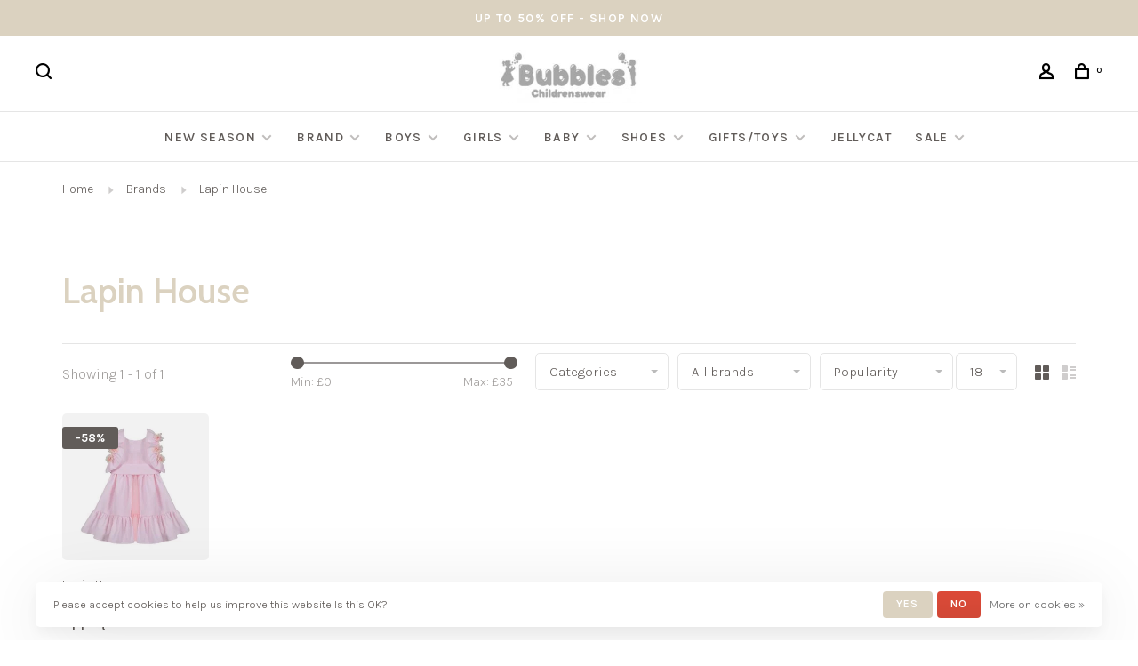

--- FILE ---
content_type: text/html;charset=utf-8
request_url: https://www.bubbleskidsclothes.com/brands/lapin-house/
body_size: 14578
content:
<!DOCTYPE html>
<html lang="en">
  <head>
    
        
    <meta charset="utf-8"/>
<!-- [START] 'blocks/head.rain' -->
<!--

  (c) 2008-2026 Lightspeed Netherlands B.V.
  http://www.lightspeedhq.com
  Generated: 21-01-2026 @ 06:58:24

-->
<link rel="canonical" href="https://www.bubbleskidsclothes.com/brands/lapin-house/"/>
<link rel="alternate" href="https://www.bubbleskidsclothes.com/index.rss" type="application/rss+xml" title="New products"/>
<link href="https://cdn.webshopapp.com/assets/cookielaw.css?2025-02-20" rel="stylesheet" type="text/css"/>
<meta name="robots" content="noodp,noydir"/>
<meta name="google-site-verification" content="P2KYsMWgZtytJNSjnG1l9CQFwAARu9E27a3FfOtQjHk"/>
<meta name="google-site-verification" content="&lt;meta name=&quot;facebook-domain-verification&quot; content=&quot;03zk8ahjcacuz32ku32hj5vrtayz06&quot; /&gt;"/>
<meta name="google-site-verification" content="&lt;meta name=&quot;p:domain_verify&quot; content=&quot;85c0ec00bec4246f187e9efcb923bddc&quot;/&gt;"/>
<meta property="og:url" content="https://www.bubbleskidsclothes.com/brands/lapin-house/?source=facebook"/>
<meta property="og:site_name" content="Bubbles Childrenswear"/>
<meta property="og:title" content="Lapin House"/>
<meta property="og:description" content="Bubbles Childrenswear. Bubbles Childrenswear offers the very best in high fashion inspired children&#039;s clothing for stylish young people. 01698 264133<br />
Company N"/>
<script>
!function(e){if(!window.pintrk){window.pintrk = function () {
window.pintrk.queue.push(Array.prototype.slice.call(arguments))};var
    n=window.pintrk;n.queue=[],n.version="3.0";var
    t=document.createElement("script");t.async=!0,t.src=e;var
    r=document.getElementsByTagName("script")[0];
    r.parentNode.insertBefore(t,r)}}("https://s.pinimg.com/ct/core.js");
pintrk('load', '2613443645529', {em: '<user_email_address>'});
pintrk('page');

<noscript>
<img height="1" width="1" style="display:none;" alt=""
    src="https://ct.pinterest.com/v3/?event=init&tid=2613443645529&pd[em]=<hashed_email_address>&noscript=1" />
</noscript>
</script>
<!--[if lt IE 9]>
<script src="https://cdn.webshopapp.com/assets/html5shiv.js?2025-02-20"></script>
<![endif]-->
<!-- [END] 'blocks/head.rain' -->
        	<meta property="og:image" content="https://cdn.webshopapp.com/shops/260056/themes/150834/v/971422/assets/logo.png?20211115183234">
        
        
        
        <title>Lapin House - Bubbles Childrenswear</title>
    <meta name="description" content="Bubbles Childrenswear. Bubbles Childrenswear offers the very best in high fashion inspired children&#039;s clothing for stylish young people. 01698 264133<br />
Company N" />
    <meta name="keywords" content="Lapin, House, kids clothes, childrens wear, childrenswear, bubbles kids clothes" />
    <meta http-equiv="X-UA-Compatible" content="ie=edge">
    <meta name="apple-mobile-web-app-capable" content="yes">
    <meta name="apple-mobile-web-app-status-bar-style" content="black">
    <meta name="viewport" content="width=device-width, initial-scale=1, maximum-scale=1, user-scalable=0"/>
    
        <link rel="apple-touch-icon" sizes="180x180" href="https://cdn.webshopapp.com/shops/260056/themes/150834/v/974157/assets/apple-touch-icon.png?20211117004207">
        <link rel="shortcut icon" href="https://cdn.webshopapp.com/shops/260056/themes/150834/v/974157/assets/favicon.ico?20211117004207" type="image/x-icon" />
    
      	<link rel="preconnect" href="https://fonts.googleapis.com">
		<link rel="preconnect" href="https://fonts.gstatic.com" crossorigin>
  	    <link href='//fonts.googleapis.com/css?family=Karla:400,400i,300,500,600,700,700i,800,900|Cabin:400,400i,300,500,600,700,700i,800,900&display=swap' rel='stylesheet' type='text/css'>
    
    <link rel="preload" as="font" type="font/woff2" href="https://cdn.webshopapp.com/shops/260056/themes/150834/assets/nucleo-mini.woff2?2026011416361420201218170111"/>
    
    <link rel='preload' as='style' href="https://cdn.webshopapp.com/assets/gui-2-0.css?2025-02-20" />
    <link rel="stylesheet" href="https://cdn.webshopapp.com/assets/gui-2-0.css?2025-02-20" />
    
    <link rel='preload' as='style' href="https://cdn.webshopapp.com/assets/gui-responsive-2-0.css?2025-02-20" /> 
    <link rel="stylesheet" href="https://cdn.webshopapp.com/assets/gui-responsive-2-0.css?2025-02-20" /> 
    
    <link rel="preload" as="style" href="https://cdn.webshopapp.com/shops/260056/themes/150834/assets/style.css?2026011416361420201218170111">
    <link rel="stylesheet" href="https://cdn.webshopapp.com/shops/260056/themes/150834/assets/style.css?2026011416361420201218170111">
    
    <link rel="preload" as="style" href="https://cdn.webshopapp.com/shops/260056/themes/150834/assets/settings.css?2026011416361420201218170111">
    <link rel="stylesheet" href="https://cdn.webshopapp.com/shops/260056/themes/150834/assets/settings.css?2026011416361420201218170111" />
    
    <link rel="preload" as="style" href="https://cdn.webshopapp.com/shops/260056/themes/150834/assets/custom.css?2026011416361420201218170111">
    <link rel="stylesheet" href="https://cdn.webshopapp.com/shops/260056/themes/150834/assets/custom.css?2026011416361420201218170111" />
    
    <link rel="preload" as="script" href="//ajax.googleapis.com/ajax/libs/jquery/3.0.0/jquery.min.js">
    <script src="//ajax.googleapis.com/ajax/libs/jquery/3.0.0/jquery.min.js"></script>
    <script>
      	if( !window.jQuery ) document.write('<script src="https://cdn.webshopapp.com/shops/260056/themes/150834/assets/jquery-3.0.0.min.js?2026011416361420201218170111"><\/script>');
    </script>
    
    <link rel="preload" as="script" href="//cdn.jsdelivr.net/npm/js-cookie@2/src/js.cookie.min.js">
    <script src="//cdn.jsdelivr.net/npm/js-cookie@2/src/js.cookie.min.js"></script>
    
    <link rel="preload" as="script" href="https://cdn.webshopapp.com/assets/gui.js?2025-02-20">
    <script src="https://cdn.webshopapp.com/assets/gui.js?2025-02-20"></script>
    
    <link rel="preload" as="script" href="https://cdn.webshopapp.com/assets/gui-responsive-2-0.js?2025-02-20">
    <script src="https://cdn.webshopapp.com/assets/gui-responsive-2-0.js?2025-02-20"></script>
    
    <link rel="preload" as="script" href="https://cdn.webshopapp.com/shops/260056/themes/150834/assets/scripts-min.js?2026011416361420201218170111">
    <script src="https://cdn.webshopapp.com/shops/260056/themes/150834/assets/scripts-min.js?2026011416361420201218170111"></script>
    
    <link rel="preconnect" href="https://ajax.googleapis.com">
		<link rel="preconnect" href="https://cdn.webshopapp.com/">
		<link rel="preconnect" href="https://cdn.webshopapp.com/">	
		<link rel="preconnect" href="https://fonts.googleapis.com">
		<link rel="preconnect" href="https://fonts.gstatic.com" crossorigin>
		<link rel="dns-prefetch" href="https://ajax.googleapis.com">
		<link rel="dns-prefetch" href="https://cdn.webshopapp.com/">
		<link rel="dns-prefetch" href="https://cdn.webshopapp.com/">	
		<link rel="dns-prefetch" href="https://fonts.googleapis.com">
		<link rel="dns-prefetch" href="https://fonts.gstatic.com" crossorigin>
    
        
        
        
  </head>
  <body class=" navigation-uppercase rounded-corners site-width-medium product-images-format-square title-mode-left product-title-mode-left grey-images ajax-cart price-per-unit page-lapin-house">
    
        
    <div class="page-content">
      
                                                
                      	
                                
                                              			                  			                              
                                
                                
      <script>
      var product_image_size = '330x330x2',
          product_image_size_mobile = '330x330x2',
          product_image_thumb = '132x132x2',
          product_in_stock_label = 'In stock',
          product_backorder_label = 'On backorder',
      		product_out_of_stock_label = 'Out of stock',
          product_multiple_variant_label = 'View all product options',
          show_variant_picker = 1,
          display_variant_picker_on = 'all',
          show_newsletter_promo_popup = 0,
          newsletter_promo_delay = '10000',
          newsletter_promo_hide_until = '7',
          notification_bar_hide_until = '1',
      		currency_format = '£',
          number_format = '0,0.00',
          shop_lang = 'en',
      		shop_url = 'https://www.bubbleskidsclothes.com/',
          shop_id = '260056',
        	readmore = 'Read more';
        	search_url = "https://www.bubbleskidsclothes.com/search/",
          static_url = 'https://static.webshopapp.com/shops/260056/',
          search_empty = 'No products found',
          view_all_results = 'View all results',
          apply_text = 'Apply',
          points_text = '<span class="js-insert-points"></span>pts',
          money_off_text = '<span class="js-insert-money-off"></span> off',
          valid_for_text = 'Valid for',
          all_text = 'All',
        	priceStatus = 'enabled',
                    mobileDevice = false;
    	</script>
			
      
<div class="mobile-nav-overlay"></div>

	<div class="top-bar">UP TO 50% OFF - SHOP NOW</div>

<div class="header-wrapper">
<div class="header-sticky-placeholder"></div>

<header class="site-header site-header-lg mega-menu-header menu-bottom-layout menu-bottom-layout-center header-sticky has-search-bar">
  <div class="site-header-main-wrapper">
        
    	    		<nav class="secondary-nav nav-style secondary-nav-left">
                    
          <div class="search-header search-header-collapse">
            <form action="https://www.bubbleskidsclothes.com/search/" method="get" id="searchForm" class="ajax-enabled">
              <input type="text" name="q" autocomplete="off" value="" placeholder="Search for product">
              <a href="#" class="button button-sm" onclick="$('#searchForm').submit()"><span class="nc-icon-mini ui-1_zoom"></span><span class="nc-icon-mini loader_circle-04 spin"></span></a>
              <a href="#" class="search-close" title="Close"><span class="nc-icon-mini ui-1_simple-remove"></span></a>
              <div class="search-results"></div>
            </form>
          </div>
          
          <ul>
            <li class="search-trigger-item">
              <a href="#" title="Search" class="search-trigger"><span class="nc-icon-mini ui-1_zoom"></span></a>
            </li>
          </ul>
                  </nav>
    	    
    <a href="https://www.bubbleskidsclothes.com/" class="logo logo-lg logo-center">
              <img src="https://cdn.webshopapp.com/shops/260056/themes/150834/v/971422/assets/logo.png?20211115183234" alt="Bubbles Childrenswear" class="logo-image">
                </a>

        
    
    <nav class="secondary-nav nav-style">
      <ul>
        
                
        
        
                        
        
        <li class="menu-item-desktop-only menu-item-account">
                    <a href="#" title="Account" data-featherlight="#loginModal" data-featherlight-variant="featherlight-login"><span class="nc-icon-mini users_single-body"></span></a>
                  </li>

        
        
        <li>
          <a href="#" title="Cart" class="cart-trigger"><span class="nc-icon-mini shopping_bag-20"></span><sup>0</sup></a>
        </li>

                
      </ul>
      
      
      <a class="burger" title="Menu">
        <span></span>
      </a>

    </nav>
  </div>
  
    	<div class="main-nav-wrapper">
      <nav class="main-nav nav-style">
  <ul>

        	
    
                  <li class="menu-item-category-13276456 has-child">
        <a href="https://www.bubbleskidsclothes.com/new-season/">NEW SEASON</a>
        <button class="mobile-menu-subopen"><span class="nc-icon-mini arrows-3_small-down"></span></button>                <ul class="">
                                <li class="subsubitem">
              <a class="underline-hover" href="https://www.bubbleskidsclothes.com/new-season/adee-ss26/" title="A*Dee SS26">A*Dee SS26</a>
                                        </li>
                      <li class="subsubitem">
              <a class="underline-hover" href="https://www.bubbleskidsclothes.com/new-season/agatha-ruiz-de-la-prada-ss26/" title="Agatha Ruiz de la Prada SS26">Agatha Ruiz de la Prada SS26</a>
                                        </li>
                      <li class="subsubitem">
              <a class="underline-hover" href="https://www.bubbleskidsclothes.com/new-season/bonini-by-adee-ss26/" title="Bonini by A*Dee SS26">Bonini by A*Dee SS26</a>
                                        </li>
                      <li class="subsubitem">
              <a class="underline-hover" href="https://www.bubbleskidsclothes.com/new-season/deolinda-ss26/" title="Deolinda SS26">Deolinda SS26</a>
                                        </li>
                      <li class="subsubitem">
              <a class="underline-hover" href="https://www.bubbleskidsclothes.com/new-season/little-a-ss26/" title="Little A SS26">Little A SS26</a>
                                        </li>
                      <li class="subsubitem">
              <a class="underline-hover" href="https://www.bubbleskidsclothes.com/new-season/mitch-son-ss26/" title="Mitch &amp; Son SS26">Mitch &amp; Son SS26</a>
                                        </li>
                      <li class="subsubitem">
              <a class="underline-hover" href="https://www.bubbleskidsclothes.com/new-season/sarah-louise-ss26/" title="Sarah Louise SS26">Sarah Louise SS26</a>
                                        </li>
                      <li class="subsubitem">
              <a class="underline-hover" href="https://www.bubbleskidsclothes.com/new-season/tutto-piccolo-ss26/" title="Tutto Piccolo SS26">Tutto Piccolo SS26</a>
                                        </li>
                  </ul>
              </li>
            <li class="menu-item-category-12340299 has-child">
        <a href="https://www.bubbleskidsclothes.com/brand/">Brand</a>
        <button class="mobile-menu-subopen"><span class="nc-icon-mini arrows-3_small-down"></span></button>                <ul class="">
                                <li class="subsubitem has-child">
              <a class="underline-hover" href="https://www.bubbleskidsclothes.com/brand/a-k/" title="A - K">A - K</a>
              <button class="mobile-menu-subopen"><span class="nc-icon-mini arrows-3_small-down"></span></button>                            <ul class="">
                                  <li class="subsubitem">
                    <a class="underline-hover" href="https://www.bubbleskidsclothes.com/brand/a-k/adee/" title="A*Dee ">A*Dee </a>
                  </li>
                                  <li class="subsubitem">
                    <a class="underline-hover" href="https://www.bubbleskidsclothes.com/brand/a-k/agatha-ruiz-de-la-prada/" title="Agatha Ruiz de la Prada">Agatha Ruiz de la Prada</a>
                  </li>
                                  <li class="subsubitem">
                    <a class="underline-hover" href="https://www.bubbleskidsclothes.com/brand/a-k/andanines/" title="Andanines">Andanines</a>
                  </li>
                                  <li class="subsubitem">
                    <a class="underline-hover" href="https://www.bubbleskidsclothes.com/brand/a-k/artesania-granlei/" title="Artesania Granlei ">Artesania Granlei </a>
                  </li>
                                  <li class="subsubitem">
                    <a class="underline-hover" href="https://www.bubbleskidsclothes.com/brand/a-k/babidu/" title="Babidu ">Babidu </a>
                  </li>
                                  <li class="subsubitem">
                    <a class="underline-hover" href="https://www.bubbleskidsclothes.com/brand/a-k/baby-gi/" title="Baby Gi">Baby Gi</a>
                  </li>
                                  <li class="subsubitem">
                    <a class="underline-hover" href="https://www.bubbleskidsclothes.com/brand/a-k/bam-bam/" title="Bam Bam ">Bam Bam </a>
                  </li>
                                  <li class="subsubitem">
                    <a class="underline-hover" href="https://www.bubbleskidsclothes.com/brand/a-k/beau-kid/" title="Beau Kid ">Beau Kid </a>
                  </li>
                                  <li class="subsubitem">
                    <a class="underline-hover" href="https://www.bubbleskidsclothes.com/brand/a-k/bonini-by-adee/" title="Bonini by A*Dee">Bonini by A*Dee</a>
                  </li>
                                  <li class="subsubitem">
                    <a class="underline-hover" href="https://www.bubbleskidsclothes.com/brand/a-k/borboleta/" title="Borboleta">Borboleta</a>
                  </li>
                                  <li class="subsubitem">
                    <a class="underline-hover" href="https://www.bubbleskidsclothes.com/brand/a-k/calamaro/" title="Calamaro">Calamaro</a>
                  </li>
                                  <li class="subsubitem">
                    <a class="underline-hover" href="https://www.bubbleskidsclothes.com/brand/a-k/caramelo-kids/" title="Caramelo Kids">Caramelo Kids</a>
                  </li>
                                  <li class="subsubitem">
                    <a class="underline-hover" href="https://www.bubbleskidsclothes.com/brand/a-k/daga/" title="DAGA ">DAGA </a>
                  </li>
                                  <li class="subsubitem">
                    <a class="underline-hover" href="https://www.bubbleskidsclothes.com/brand/a-k/deolinda/" title="Deolinda ">Deolinda </a>
                  </li>
                                  <li class="subsubitem">
                    <a class="underline-hover" href="https://www.bubbleskidsclothes.com/brand/a-k/dandelion/" title="Dandelion">Dandelion</a>
                  </li>
                                  <li class="subsubitem">
                    <a class="underline-hover" href="https://www.bubbleskidsclothes.com/brand/a-k/emc/" title="EMC ">EMC </a>
                  </li>
                                  <li class="subsubitem">
                    <a class="underline-hover" href="https://www.bubbleskidsclothes.com/brand/a-k/emile-et-rose/" title="Emile et Rose ">Emile et Rose </a>
                  </li>
                                  <li class="subsubitem">
                    <a class="underline-hover" href="https://www.bubbleskidsclothes.com/brand/a-k/fofettes/" title="Fofettes">Fofettes</a>
                  </li>
                                  <li class="subsubitem">
                    <a class="underline-hover" href="https://www.bubbleskidsclothes.com/brand/a-k/harris-kids/" title="Harris Kids">Harris Kids</a>
                  </li>
                                  <li class="subsubitem">
                    <a class="underline-hover" href="https://www.bubbleskidsclothes.com/brand/a-k/happy-horse/" title="Happy Horse">Happy Horse</a>
                  </li>
                                  <li class="subsubitem">
                    <a class="underline-hover" href="https://www.bubbleskidsclothes.com/brand/a-k/jellycat/" title="Jellycat">Jellycat</a>
                  </li>
                                  <li class="subsubitem">
                    <a class="underline-hover" href="https://www.bubbleskidsclothes.com/brand/a-k/jc-socks/" title="JC Socks">JC Socks</a>
                  </li>
                                  <li class="subsubitem">
                    <a class="underline-hover" href="https://www.bubbleskidsclothes.com/brand/a-k/kaloo-toys/" title="Kaloo Toys">Kaloo Toys</a>
                  </li>
                                  <li class="subsubitem">
                    <a class="underline-hover" href="https://www.bubbleskidsclothes.com/brand/a-k/kickers/" title="Kickers">Kickers</a>
                  </li>
                                  <li class="subsubitem">
                    <a class="underline-hover" href="https://www.bubbleskidsclothes.com/brand/a-k/kiddies-world/" title="Kiddies World">Kiddies World</a>
                  </li>
                              </ul>
                          </li>
                      <li class="subsubitem has-child">
              <a class="underline-hover" href="https://www.bubbleskidsclothes.com/brand/l-p/" title="L - P">L - P</a>
              <button class="mobile-menu-subopen"><span class="nc-icon-mini arrows-3_small-down"></span></button>                            <ul class="">
                                  <li class="subsubitem">
                    <a class="underline-hover" href="https://www.bubbleskidsclothes.com/brand/l-p/lelli-kelly/" title="Lelli Kelly ">Lelli Kelly </a>
                  </li>
                                  <li class="subsubitem">
                    <a class="underline-hover" href="https://www.bubbleskidsclothes.com/brand/l-p/leoking/" title="Leoking ">Leoking </a>
                  </li>
                                  <li class="subsubitem">
                    <a class="underline-hover" href="https://www.bubbleskidsclothes.com/brand/l-p/little-a/" title="Little A">Little A</a>
                  </li>
                                  <li class="subsubitem">
                    <a class="underline-hover" href="https://www.bubbleskidsclothes.com/brand/l-p/little-lads-ladies/" title="Little Lads &amp; Ladies ">Little Lads &amp; Ladies </a>
                  </li>
                                  <li class="subsubitem">
                    <a class="underline-hover" href="https://www.bubbleskidsclothes.com/brand/l-p/little-star/" title="Little Star">Little Star</a>
                  </li>
                                  <li class="subsubitem">
                    <a class="underline-hover" href="https://www.bubbleskidsclothes.com/brand/l-p/marena/" title="Marena">Marena</a>
                  </li>
                                  <li class="subsubitem">
                    <a class="underline-hover" href="https://www.bubbleskidsclothes.com/brand/l-p/marina-pau/" title="Marina &amp; Pau">Marina &amp; Pau</a>
                  </li>
                                  <li class="subsubitem">
                    <a class="underline-hover" href="https://www.bubbleskidsclothes.com/brand/l-p/martin-aranda/" title="Martin Aranda ">Martin Aranda </a>
                  </li>
                                  <li class="subsubitem">
                    <a class="underline-hover" href="https://www.bubbleskidsclothes.com/brand/l-p/mayoral/" title="Mayoral ">Mayoral </a>
                  </li>
                                  <li class="subsubitem">
                    <a class="underline-hover" href="https://www.bubbleskidsclothes.com/brand/l-p/mintini/" title="Mintini ">Mintini </a>
                  </li>
                                  <li class="subsubitem">
                    <a class="underline-hover" href="https://www.bubbleskidsclothes.com/brand/l-p/mitch-son/" title="Mitch &amp; Son ">Mitch &amp; Son </a>
                  </li>
                                  <li class="subsubitem">
                    <a class="underline-hover" href="https://www.bubbleskidsclothes.com/brand/l-p/nubeluna/" title="Nubeluna">Nubeluna</a>
                  </li>
                                  <li class="subsubitem">
                    <a class="underline-hover" href="https://www.bubbleskidsclothes.com/brand/l-p/pastels-co/" title="Pastels &amp; Co">Pastels &amp; Co</a>
                  </li>
                                  <li class="subsubitem">
                    <a class="underline-hover" href="https://www.bubbleskidsclothes.com/brand/l-p/patachou/" title="Patachou ">Patachou </a>
                  </li>
                                  <li class="subsubitem">
                    <a class="underline-hover" href="https://www.bubbleskidsclothes.com/brand/l-p/pex/" title="Pex">Pex</a>
                  </li>
                                  <li class="subsubitem">
                    <a class="underline-hover" href="https://www.bubbleskidsclothes.com/brand/l-p/pom-pom-envy/" title="Pom Pom Envy">Pom Pom Envy</a>
                  </li>
                                  <li class="subsubitem">
                    <a class="underline-hover" href="https://www.bubbleskidsclothes.com/brand/l-p/pretty-originals/" title="Pretty Originals">Pretty Originals</a>
                  </li>
                              </ul>
                          </li>
                      <li class="subsubitem has-child">
              <a class="underline-hover" href="https://www.bubbleskidsclothes.com/brand/q-z/" title="Q - Z">Q - Z</a>
              <button class="mobile-menu-subopen"><span class="nc-icon-mini arrows-3_small-down"></span></button>                            <ul class="">
                                  <li class="subsubitem">
                    <a class="underline-hover" href="https://www.bubbleskidsclothes.com/brand/q-z/rainbow-designs/" title="Rainbow Designs">Rainbow Designs</a>
                  </li>
                                  <li class="subsubitem">
                    <a class="underline-hover" href="https://www.bubbleskidsclothes.com/brand/q-z/rochy/" title="Rochy">Rochy</a>
                  </li>
                                  <li class="subsubitem">
                    <a class="underline-hover" href="https://www.bubbleskidsclothes.com/brand/q-z/rosy-fuentes/" title="Rosy Fuentes ">Rosy Fuentes </a>
                  </li>
                                  <li class="subsubitem">
                    <a class="underline-hover" href="https://www.bubbleskidsclothes.com/brand/q-z/sarah-louise/" title="Sarah Louise">Sarah Louise</a>
                  </li>
                                  <li class="subsubitem">
                    <a class="underline-hover" href="https://www.bubbleskidsclothes.com/brand/q-z/sardon/" title="Sardon ">Sardon </a>
                  </li>
                                  <li class="subsubitem">
                    <a class="underline-hover" href="https://www.bubbleskidsclothes.com/brand/q-z/satila/" title="Satila">Satila</a>
                  </li>
                                  <li class="subsubitem">
                    <a class="underline-hover" href="https://www.bubbleskidsclothes.com/brand/q-z/sofija/" title="Sofija">Sofija</a>
                  </li>
                                  <li class="subsubitem">
                    <a class="underline-hover" href="https://www.bubbleskidsclothes.com/brand/q-z/tutto-piccolo/" title="Tutto Piccolo">Tutto Piccolo</a>
                  </li>
                              </ul>
                          </li>
                  </ul>
              </li>
            <li class="menu-item-category-6909653 has-child">
        <a href="https://www.bubbleskidsclothes.com/boys/">Boys</a>
        <button class="mobile-menu-subopen"><span class="nc-icon-mini arrows-3_small-down"></span></button>                <ul class="">
                                <li class="subsubitem">
              <a class="underline-hover" href="https://www.bubbleskidsclothes.com/boys/babygrows/" title="Babygrows">Babygrows</a>
                                        </li>
                      <li class="subsubitem">
              <a class="underline-hover" href="https://www.bubbleskidsclothes.com/boys/coats-jackets/" title="Coats &amp; Jackets">Coats &amp; Jackets</a>
                                        </li>
                      <li class="subsubitem">
              <a class="underline-hover" href="https://www.bubbleskidsclothes.com/boys/dungarees-all-in-ones/" title="Dungarees / All in Ones">Dungarees / All in Ones</a>
                                        </li>
                      <li class="subsubitem has-child">
              <a class="underline-hover" href="https://www.bubbleskidsclothes.com/boys/sets/" title="Sets">Sets</a>
              <button class="mobile-menu-subopen"><span class="nc-icon-mini arrows-3_small-down"></span></button>                            <ul class="">
                                  <li class="subsubitem">
                    <a class="underline-hover" href="https://www.bubbleskidsclothes.com/boys/sets/baby-sets/" title="Baby Sets">Baby Sets</a>
                  </li>
                                  <li class="subsubitem">
                    <a class="underline-hover" href="https://www.bubbleskidsclothes.com/boys/sets/short-pant-sets/" title="Short / Pant Sets">Short / Pant Sets</a>
                  </li>
                                  <li class="subsubitem">
                    <a class="underline-hover" href="https://www.bubbleskidsclothes.com/boys/sets/tracksuits-trouser-sets/" title="Tracksuits / Trouser Sets">Tracksuits / Trouser Sets</a>
                  </li>
                              </ul>
                          </li>
                      <li class="subsubitem">
              <a class="underline-hover" href="https://www.bubbleskidsclothes.com/boys/rompers/" title="Rompers">Rompers</a>
                                        </li>
                      <li class="subsubitem">
              <a class="underline-hover" href="https://www.bubbleskidsclothes.com/boys/joggers-trousers/" title="Joggers &amp; Trousers">Joggers &amp; Trousers</a>
                                        </li>
                      <li class="subsubitem">
              <a class="underline-hover" href="https://www.bubbleskidsclothes.com/boys/jumpers-cardigans/" title="Jumpers &amp; Cardigans">Jumpers &amp; Cardigans</a>
                                        </li>
                      <li class="subsubitem">
              <a class="underline-hover" href="https://www.bubbleskidsclothes.com/boys/tops-tees/" title="Tops &amp; Tees">Tops &amp; Tees</a>
                                        </li>
                      <li class="subsubitem">
              <a class="underline-hover" href="https://www.bubbleskidsclothes.com/boys/snowsuits-pramsuits-outerwear/" title="Snowsuits, Pramsuits &amp; Outerwear ">Snowsuits, Pramsuits &amp; Outerwear </a>
                                        </li>
                      <li class="subsubitem">
              <a class="underline-hover" href="https://www.bubbleskidsclothes.com/boys/dressing-gown-pjs/" title="Dressing Gown / PJ&#039;s ">Dressing Gown / PJ&#039;s </a>
                                        </li>
                      <li class="subsubitem">
              <a class="underline-hover" href="https://www.bubbleskidsclothes.com/boys/hats-scarfs/" title="Hats &amp; Scarfs">Hats &amp; Scarfs</a>
                                        </li>
                      <li class="subsubitem">
              <a class="underline-hover" href="https://www.bubbleskidsclothes.com/boys/socks/" title="Socks ">Socks </a>
                                        </li>
                  </ul>
              </li>
            <li class="menu-item-category-6910142 has-child">
        <a href="https://www.bubbleskidsclothes.com/girls/">Girls</a>
        <button class="mobile-menu-subopen"><span class="nc-icon-mini arrows-3_small-down"></span></button>                <ul class="">
                                <li class="subsubitem">
              <a class="underline-hover" href="https://www.bubbleskidsclothes.com/girls/babygrows/" title="Babygrows">Babygrows</a>
                                        </li>
                      <li class="subsubitem">
              <a class="underline-hover" href="https://www.bubbleskidsclothes.com/girls/coats-jackets/" title="Coats &amp; Jackets">Coats &amp; Jackets</a>
                                        </li>
                      <li class="subsubitem">
              <a class="underline-hover" href="https://www.bubbleskidsclothes.com/girls/dresses/" title="Dresses">Dresses</a>
                                        </li>
                      <li class="subsubitem">
              <a class="underline-hover" href="https://www.bubbleskidsclothes.com/girls/dungarees-all-in-ones/" title="Dungarees / All in Ones">Dungarees / All in Ones</a>
                                        </li>
                      <li class="subsubitem">
              <a class="underline-hover" href="https://www.bubbleskidsclothes.com/girls/jumpers-cardigans/" title="Jumpers &amp; Cardigans">Jumpers &amp; Cardigans</a>
                                        </li>
                      <li class="subsubitem">
              <a class="underline-hover" href="https://www.bubbleskidsclothes.com/girls/leggings-trousers/" title="Leggings &amp; Trousers">Leggings &amp; Trousers</a>
                                        </li>
                      <li class="subsubitem has-child">
              <a class="underline-hover" href="https://www.bubbleskidsclothes.com/girls/sets/" title="Sets">Sets</a>
              <button class="mobile-menu-subopen"><span class="nc-icon-mini arrows-3_small-down"></span></button>                            <ul class="">
                                  <li class="subsubitem">
                    <a class="underline-hover" href="https://www.bubbleskidsclothes.com/girls/sets/baby-sets/" title="Baby Sets">Baby Sets</a>
                  </li>
                                  <li class="subsubitem">
                    <a class="underline-hover" href="https://www.bubbleskidsclothes.com/girls/sets/legging-sets/" title="Legging Sets">Legging Sets</a>
                  </li>
                                  <li class="subsubitem">
                    <a class="underline-hover" href="https://www.bubbleskidsclothes.com/girls/sets/short-pant-sets/" title="Short / Pant Sets">Short / Pant Sets</a>
                  </li>
                                  <li class="subsubitem">
                    <a class="underline-hover" href="https://www.bubbleskidsclothes.com/girls/sets/skirt-sets/" title="Skirt Sets">Skirt Sets</a>
                  </li>
                                  <li class="subsubitem">
                    <a class="underline-hover" href="https://www.bubbleskidsclothes.com/girls/sets/tracksuits-trouser-sets/" title="Tracksuits / Trouser Sets">Tracksuits / Trouser Sets</a>
                  </li>
                              </ul>
                          </li>
                      <li class="subsubitem">
              <a class="underline-hover" href="https://www.bubbleskidsclothes.com/girls/rompers/" title="Rompers">Rompers</a>
                                        </li>
                      <li class="subsubitem">
              <a class="underline-hover" href="https://www.bubbleskidsclothes.com/girls/shorts/" title="Shorts">Shorts</a>
                                        </li>
                      <li class="subsubitem">
              <a class="underline-hover" href="https://www.bubbleskidsclothes.com/girls/tops-tees/" title="Tops &amp; Tees">Tops &amp; Tees</a>
                                        </li>
                      <li class="subsubitem">
              <a class="underline-hover" href="https://www.bubbleskidsclothes.com/girls/snowsuits-pramsuits-outerwear/" title="Snowsuits, Pramsuits &amp; Outerwear ">Snowsuits, Pramsuits &amp; Outerwear </a>
                                        </li>
                      <li class="subsubitem">
              <a class="underline-hover" href="https://www.bubbleskidsclothes.com/girls/school-wear/" title="School Wear">School Wear</a>
                                        </li>
                      <li class="subsubitem">
              <a class="underline-hover" href="https://www.bubbleskidsclothes.com/girls/dressing-gown-pjs/" title="Dressing Gown / PJ&#039;s ">Dressing Gown / PJ&#039;s </a>
                                        </li>
                      <li class="subsubitem">
              <a class="underline-hover" href="https://www.bubbleskidsclothes.com/girls/accessories-hair-bows/" title="Accessories &amp; Hair Bows">Accessories &amp; Hair Bows</a>
                                        </li>
                      <li class="subsubitem">
              <a class="underline-hover" href="https://www.bubbleskidsclothes.com/girls/hats-scarfs/" title="Hats &amp; Scarfs">Hats &amp; Scarfs</a>
                                        </li>
                      <li class="subsubitem">
              <a class="underline-hover" href="https://www.bubbleskidsclothes.com/girls/socks-tights/" title="Socks &amp; Tights">Socks &amp; Tights</a>
                                        </li>
                  </ul>
              </li>
            <li class="menu-item-category-6922007 has-child">
        <a href="https://www.bubbleskidsclothes.com/baby/">Baby</a>
        <button class="mobile-menu-subopen"><span class="nc-icon-mini arrows-3_small-down"></span></button>                <ul class="">
                                <li class="subsubitem">
              <a class="underline-hover" href="https://www.bubbleskidsclothes.com/baby/baby-girl/" title="Baby Girl">Baby Girl</a>
                                        </li>
                      <li class="subsubitem">
              <a class="underline-hover" href="https://www.bubbleskidsclothes.com/baby/baby-boy/" title="Baby Boy">Baby Boy</a>
                                        </li>
                      <li class="subsubitem">
              <a class="underline-hover" href="https://www.bubbleskidsclothes.com/baby/pram-car-seat-covers-bags/" title="Pram, Car Seat Covers &amp; Bags">Pram, Car Seat Covers &amp; Bags</a>
                                        </li>
                      <li class="subsubitem">
              <a class="underline-hover" href="https://www.bubbleskidsclothes.com/baby/baby-accessories/" title="Baby Accessories">Baby Accessories</a>
                                        </li>
                  </ul>
              </li>
            <li class="menu-item-category-6919925 has-child">
        <a href="https://www.bubbleskidsclothes.com/shoes/">Shoes</a>
        <button class="mobile-menu-subopen"><span class="nc-icon-mini arrows-3_small-down"></span></button>                <ul class="">
                                <li class="subsubitem">
              <a class="underline-hover" href="https://www.bubbleskidsclothes.com/shoes/boys-shoes/" title="Boys Shoes">Boys Shoes</a>
                                        </li>
                      <li class="subsubitem">
              <a class="underline-hover" href="https://www.bubbleskidsclothes.com/shoes/girls-shoes/" title="Girls Shoes">Girls Shoes</a>
                                        </li>
                      <li class="subsubitem">
              <a class="underline-hover" href="https://www.bubbleskidsclothes.com/shoes/pram-shoes/" title="Pram Shoes">Pram Shoes</a>
                                        </li>
                  </ul>
              </li>
            <li class="menu-item-category-9494541 has-child">
        <a href="https://www.bubbleskidsclothes.com/gifts-toys/">Gifts/Toys </a>
        <button class="mobile-menu-subopen"><span class="nc-icon-mini arrows-3_small-down"></span></button>                <ul class="">
                                <li class="subsubitem">
              <a class="underline-hover" href="https://www.bubbleskidsclothes.com/gifts-toys/gifts-toys/" title="Gifts/Toys">Gifts/Toys</a>
                                        </li>
                      <li class="subsubitem">
              <a class="underline-hover" href="https://www.bubbleskidsclothes.com/gifts-toys/gift-vouchers/" title="Gift Vouchers ">Gift Vouchers </a>
                                        </li>
                  </ul>
              </li>
            <li class="menu-item-category-12723264">
        <a href="https://www.bubbleskidsclothes.com/jellycat/">JELLYCAT</a>
                      </li>
            <li class="menu-item-category-11282119 has-child">
        <a href="https://www.bubbleskidsclothes.com/sale/">SALE</a>
        <button class="mobile-menu-subopen"><span class="nc-icon-mini arrows-3_small-down"></span></button>                <ul class="">
                                <li class="subsubitem has-child">
              <a class="underline-hover" href="https://www.bubbleskidsclothes.com/sale/designer-a-k/" title="Designer A- K">Designer A- K</a>
              <button class="mobile-menu-subopen"><span class="nc-icon-mini arrows-3_small-down"></span></button>                            <ul class="">
                                  <li class="subsubitem">
                    <a class="underline-hover" href="https://www.bubbleskidsclothes.com/sale/designer-a-k/adee/" title="A*Dee">A*Dee</a>
                  </li>
                                  <li class="subsubitem">
                    <a class="underline-hover" href="https://www.bubbleskidsclothes.com/sale/designer-a-k/agatha-ruiz-de-la-prada/" title="Agatha Ruiz de la Prada">Agatha Ruiz de la Prada</a>
                  </li>
                                  <li class="subsubitem">
                    <a class="underline-hover" href="https://www.bubbleskidsclothes.com/sale/designer-a-k/andanines/" title="Andanines">Andanines</a>
                  </li>
                                  <li class="subsubitem">
                    <a class="underline-hover" href="https://www.bubbleskidsclothes.com/sale/designer-a-k/artesania-granlei/" title="Artesania Granlei">Artesania Granlei</a>
                  </li>
                                  <li class="subsubitem">
                    <a class="underline-hover" href="https://www.bubbleskidsclothes.com/sale/designer-a-k/babidu/" title="Babidu">Babidu</a>
                  </li>
                                  <li class="subsubitem">
                    <a class="underline-hover" href="https://www.bubbleskidsclothes.com/sale/designer-a-k/babine/" title="Babine">Babine</a>
                  </li>
                                  <li class="subsubitem">
                    <a class="underline-hover" href="https://www.bubbleskidsclothes.com/sale/designer-a-k/baby-gi/" title="Baby Gi">Baby Gi</a>
                  </li>
                                  <li class="subsubitem">
                    <a class="underline-hover" href="https://www.bubbleskidsclothes.com/sale/designer-a-k/beau-kid/" title="Beau Kid ">Beau Kid </a>
                  </li>
                                  <li class="subsubitem">
                    <a class="underline-hover" href="https://www.bubbleskidsclothes.com/sale/designer-a-k/billieblush/" title="Billieblush">Billieblush</a>
                  </li>
                                  <li class="subsubitem">
                    <a class="underline-hover" href="https://www.bubbleskidsclothes.com/sale/designer-a-k/bimbalo/" title="Bimbalo">Bimbalo</a>
                  </li>
                                  <li class="subsubitem">
                    <a class="underline-hover" href="https://www.bubbleskidsclothes.com/sale/designer-a-k/bonini-by-adee/" title="Bonini by A*Dee">Bonini by A*Dee</a>
                  </li>
                                  <li class="subsubitem">
                    <a class="underline-hover" href="https://www.bubbleskidsclothes.com/sale/designer-a-k/borboleta/" title="Borboleta">Borboleta</a>
                  </li>
                                  <li class="subsubitem">
                    <a class="underline-hover" href="https://www.bubbleskidsclothes.com/sale/designer-a-k/calamaro/" title="Calamaro">Calamaro</a>
                  </li>
                                  <li class="subsubitem">
                    <a class="underline-hover" href="https://www.bubbleskidsclothes.com/sale/designer-a-k/caramelo-kids/" title="Caramelo Kids">Caramelo Kids</a>
                  </li>
                                  <li class="subsubitem">
                    <a class="underline-hover" href="https://www.bubbleskidsclothes.com/sale/designer-a-k/daga/" title="Daga ">Daga </a>
                  </li>
                                  <li class="subsubitem">
                    <a class="underline-hover" href="https://www.bubbleskidsclothes.com/sale/designer-a-k/dandelion/" title="Dandelion">Dandelion</a>
                  </li>
                                  <li class="subsubitem">
                    <a class="underline-hover" href="https://www.bubbleskidsclothes.com/sale/designer-a-k/deolinda/" title="Deolinda ">Deolinda </a>
                  </li>
                                  <li class="subsubitem">
                    <a class="underline-hover" href="https://www.bubbleskidsclothes.com/sale/designer-a-k/emc/" title="EMC">EMC</a>
                  </li>
                                  <li class="subsubitem">
                    <a class="underline-hover" href="https://www.bubbleskidsclothes.com/sale/designer-a-k/emile-et-rose/" title="Emile et Rose ">Emile et Rose </a>
                  </li>
                                  <li class="subsubitem">
                    <a class="underline-hover" href="https://www.bubbleskidsclothes.com/sale/designer-a-k/first-baby/" title="First Baby">First Baby</a>
                  </li>
                                  <li class="subsubitem">
                    <a class="underline-hover" href="https://www.bubbleskidsclothes.com/sale/designer-a-k/fofito/" title="Fofito">Fofito</a>
                  </li>
                                  <li class="subsubitem">
                    <a class="underline-hover" href="https://www.bubbleskidsclothes.com/sale/designer-a-k/guess/" title="Guess">Guess</a>
                  </li>
                                  <li class="subsubitem">
                    <a class="underline-hover" href="https://www.bubbleskidsclothes.com/sale/designer-a-k/harris-kids/" title="Harris Kids ">Harris Kids </a>
                  </li>
                                  <li class="subsubitem">
                    <a class="underline-hover" href="https://www.bubbleskidsclothes.com/sale/designer-a-k/ido/" title="iDO ">iDO </a>
                  </li>
                                  <li class="subsubitem">
                    <a class="underline-hover" href="https://www.bubbleskidsclothes.com/sale/designer-a-k/igor/" title="Igor">Igor</a>
                  </li>
                                  <li class="subsubitem">
                    <a class="underline-hover" href="https://www.bubbleskidsclothes.com/sale/designer-a-k/kickers/" title="Kickers ">Kickers </a>
                  </li>
                              </ul>
                          </li>
                      <li class="subsubitem has-child">
              <a class="underline-hover" href="https://www.bubbleskidsclothes.com/sale/designer-l-p/" title="Designer L - P">Designer L - P</a>
              <button class="mobile-menu-subopen"><span class="nc-icon-mini arrows-3_small-down"></span></button>                            <ul class="">
                                  <li class="subsubitem">
                    <a class="underline-hover" href="https://www.bubbleskidsclothes.com/sale/designer-l-p/lelli-kelly/" title="Lelli Kelly ">Lelli Kelly </a>
                  </li>
                                  <li class="subsubitem">
                    <a class="underline-hover" href="https://www.bubbleskidsclothes.com/sale/designer-l-p/le-chic/" title="Le Chic">Le Chic</a>
                  </li>
                                  <li class="subsubitem">
                    <a class="underline-hover" href="https://www.bubbleskidsclothes.com/sale/designer-l-p/leoking/" title="Leoking ">Leoking </a>
                  </li>
                                  <li class="subsubitem">
                    <a class="underline-hover" href="https://www.bubbleskidsclothes.com/sale/designer-l-p/lili-gaufrette/" title="Lili Gaufrette">Lili Gaufrette</a>
                  </li>
                                  <li class="subsubitem">
                    <a class="underline-hover" href="https://www.bubbleskidsclothes.com/sale/designer-l-p/little-a/" title="Little A">Little A</a>
                  </li>
                                  <li class="subsubitem">
                    <a class="underline-hover" href="https://www.bubbleskidsclothes.com/sale/designer-l-p/little-journeys/" title="Little Journeys">Little Journeys</a>
                  </li>
                                  <li class="subsubitem">
                    <a class="underline-hover" href="https://www.bubbleskidsclothes.com/sale/designer-l-p/little-lads-ladies/" title="Little Lads &amp; Ladies ">Little Lads &amp; Ladies </a>
                  </li>
                                  <li class="subsubitem">
                    <a class="underline-hover" href="https://www.bubbleskidsclothes.com/sale/designer-l-p/little-star/" title="Little Star ">Little Star </a>
                  </li>
                                  <li class="subsubitem">
                    <a class="underline-hover" href="https://www.bubbleskidsclothes.com/sale/designer-l-p/lor-miral/" title="Lor Miral">Lor Miral</a>
                  </li>
                                  <li class="subsubitem">
                    <a class="underline-hover" href="https://www.bubbleskidsclothes.com/sale/designer-l-p/mac-ilusion/" title="Mac Ilusion">Mac Ilusion</a>
                  </li>
                                  <li class="subsubitem">
                    <a class="underline-hover" href="https://www.bubbleskidsclothes.com/sale/designer-l-p/marena/" title="Marena">Marena</a>
                  </li>
                                  <li class="subsubitem">
                    <a class="underline-hover" href="https://www.bubbleskidsclothes.com/sale/designer-l-p/mayoral/" title="Mayoral ">Mayoral </a>
                  </li>
                                  <li class="subsubitem">
                    <a class="underline-hover" href="https://www.bubbleskidsclothes.com/sale/designer-l-p/meia-pata/" title="Meia Pata">Meia Pata</a>
                  </li>
                                  <li class="subsubitem">
                    <a class="underline-hover" href="https://www.bubbleskidsclothes.com/sale/designer-l-p/mintini/" title="Mintini">Mintini</a>
                  </li>
                                  <li class="subsubitem">
                    <a class="underline-hover" href="https://www.bubbleskidsclothes.com/sale/designer-l-p/mitch-son/" title="Mitch &amp; Son">Mitch &amp; Son</a>
                  </li>
                                  <li class="subsubitem">
                    <a class="underline-hover" href="https://www.bubbleskidsclothes.com/sale/designer-l-p/mitch/" title="MiTCH">MiTCH</a>
                  </li>
                                  <li class="subsubitem">
                    <a class="underline-hover" href="https://www.bubbleskidsclothes.com/sale/designer-l-p/pastels-co/" title="Pastels &amp; Co">Pastels &amp; Co</a>
                  </li>
                                  <li class="subsubitem">
                    <a class="underline-hover" href="https://www.bubbleskidsclothes.com/sale/designer-l-p/patachou/" title="Patachou">Patachou</a>
                  </li>
                                  <li class="subsubitem">
                    <a class="underline-hover" href="https://www.bubbleskidsclothes.com/sale/designer-l-p/pex/" title="Pex">Pex</a>
                  </li>
                                  <li class="subsubitem">
                    <a class="underline-hover" href="https://www.bubbleskidsclothes.com/sale/designer-l-p/pom-petit-pom/" title="Pom Petit Pom">Pom Petit Pom</a>
                  </li>
                                  <li class="subsubitem">
                    <a class="underline-hover" href="https://www.bubbleskidsclothes.com/sale/designer-l-p/pom-pom-envy/" title="Pom Pom Envy">Pom Pom Envy</a>
                  </li>
                                  <li class="subsubitem">
                    <a class="underline-hover" href="https://www.bubbleskidsclothes.com/sale/designer-l-p/pretty-originals/" title="Pretty Originals">Pretty Originals</a>
                  </li>
                              </ul>
                          </li>
                      <li class="subsubitem has-child">
              <a class="underline-hover" href="https://www.bubbleskidsclothes.com/sale/designers-q-z/" title="Designers Q - Z">Designers Q - Z</a>
              <button class="mobile-menu-subopen"><span class="nc-icon-mini arrows-3_small-down"></span></button>                            <ul class="">
                                  <li class="subsubitem">
                    <a class="underline-hover" href="https://www.bubbleskidsclothes.com/sale/designers-q-z/rahigo/" title="Rahigo">Rahigo</a>
                  </li>
                                  <li class="subsubitem">
                    <a class="underline-hover" href="https://www.bubbleskidsclothes.com/sale/designers-q-z/rochy/" title="Rochy">Rochy</a>
                  </li>
                                  <li class="subsubitem">
                    <a class="underline-hover" href="https://www.bubbleskidsclothes.com/sale/designers-q-z/sarah-louise/" title="Sarah Louise ">Sarah Louise </a>
                  </li>
                                  <li class="subsubitem">
                    <a class="underline-hover" href="https://www.bubbleskidsclothes.com/sale/designers-q-z/sardon/" title="Sardon">Sardon</a>
                  </li>
                                  <li class="subsubitem">
                    <a class="underline-hover" href="https://www.bubbleskidsclothes.com/sale/designers-q-z/sofija/" title="Sofija">Sofija</a>
                  </li>
                                  <li class="subsubitem">
                    <a class="underline-hover" href="https://www.bubbleskidsclothes.com/sale/designers-q-z/timberland/" title="Timberland">Timberland</a>
                  </li>
                                  <li class="subsubitem">
                    <a class="underline-hover" href="https://www.bubbleskidsclothes.com/sale/designers-q-z/tutto-piccolo/" title="Tutto Piccolo">Tutto Piccolo</a>
                  </li>
                                  <li class="subsubitem">
                    <a class="underline-hover" href="https://www.bubbleskidsclothes.com/sale/designers-q-z/wee-me/" title="Wee Me">Wee Me</a>
                  </li>
                              </ul>
                          </li>
                  </ul>
              </li>
            
            	
            	
    
      
            	
            	
        

    <li class="menu-item-mobile-only m-t-30">
            <a href="#" title="Account" data-featherlight="#loginModal">Login / Register</a>
          </li>

    
                

  </ul>
</nav>      
        	</div>
    
</header>
  
</div>
      <div itemscope itemtype="https://schema.org/BreadcrumbList">
	<div itemprop="itemListElement" itemscope itemtype="https://schema.org/ListItem">
    <a itemprop="item" href="https://www.bubbleskidsclothes.com/"><span itemprop="name" content="Home"></span></a>
    <meta itemprop="position" content="1" />
  </div>
    	<div itemprop="itemListElement" itemscope itemtype="https://schema.org/ListItem">
      <a itemprop="item" href="https://www.bubbleskidsclothes.com/brands/"><span itemprop="name" content="Brands"></span></a>
      <meta itemprop="position" content="2" />
    </div>
    	<div itemprop="itemListElement" itemscope itemtype="https://schema.org/ListItem">
      <a itemprop="item" href="https://www.bubbleskidsclothes.com/brands/lapin-house/"><span itemprop="name" content="Lapin House"></span></a>
      <meta itemprop="position" content="3" />
    </div>
  </div>

      <div class="cart-sidebar-container">
  <div class="cart-sidebar">
    <button class="cart-sidebar-close" aria-label="Close">✕</button>
    <div class="cart-sidebar-title">
      <h5>Cart</h5>
      <p><span class="item-qty"></span> Items</p>
    </div>
    
    <div class="cart-sidebar-body">
        
      <div class="no-cart-products">No products found...</div>
      
    </div>
    
      </div>
</div>      <!-- Login Modal -->
<div class="modal-lighbox login-modal" id="loginModal">
  <div class="row">
    <div class="col-sm-12 m-b-30 login-row">
      <h4>Login</h4>
      <p>Log in if you have an account</p>
      <form action="https://www.bubbleskidsclothes.com/account/loginPost/?return=https%3A%2F%2Fwww.bubbleskidsclothes.com%2Fbrands%2Flapin-house%2F" method="post">
        <input type="hidden" name="key" value="e7db2c32d2a17a816bc796d0ce492233" />
        <div class="form-row">
          <input type="text" name="email" autocomplete="on" placeholder="Email address" class="required" />
        </div>
        <div class="form-row">
          <input type="password" name="password" autocomplete="on" placeholder="Password" class="required" />
        </div>
        <div class="">
          <a class="button button-block popup-validation m-b-15" href="javascript:;" title="Login">Login</a>
                  </div>
      </form>
      <p class="m-b-0 m-t-10">Dont have an account? <a href="https://www.bubbleskidsclothes.com/account/register/" class="bold underline">Register</a></p>
    </div>
  </div>
  <div class="text-center forgot-password">
    <a class="forgot-pw" href="https://www.bubbleskidsclothes.com/account/password/">Forgot your password?</a>
  </div>
</div>      
      <main class="main-content">
                  		

<div class="container relative collection-header-round">
  <div class="product-top-bar">
        <!-- Breadcrumbs -->
    <div class="breadcrumbs">
      <a href="https://www.bubbleskidsclothes.com/" title="Home">Home</a>
            <i class="nc-icon-mini arrows-1_small-triangle-right"></i><a href="https://www.bubbleskidsclothes.com/brands/">Brands</a>
            <i class="nc-icon-mini arrows-1_small-triangle-right"></i><a class="last" href="https://www.bubbleskidsclothes.com/brands/lapin-house/">Lapin House</a>
          </div>
      </div>
  <!-- Collection Intro -->
  
  <div class="collection-header-wrapper">

                                        
    <div class="collection-title-content">
      <h1 class="page-title">Lapin House</h1>
          </div>
  </div>
  
</div>

<div class="container">
  
    
  <div class="collection-products collection-products-top" id="collection-page">
    
        	
    
    		<div class="collection-top">
          <div class="collection-top-wrapper">
            
            <div class="results-info hint-text">Showing 1 - 1 of 1</div>
            
                        <form action="https://www.bubbleskidsclothes.com/brands/lapin-house/" method="get" id="filter_form_top_main">
              <input type="hidden" name="mode" value="grid" id="filter_form_mode_side" />
              <input type="hidden" name="limit" value="12" id="filter_form_limit_side" />
              <input type="hidden" name="sort" value="popular" id="filter_form_sort_side" />
              <input type="hidden" name="max" value="35" id="filter_form_max_2_side" />
              <input type="hidden" name="min" value="0" id="filter_form_min_2_side" />
              <div class="sidebar-filters top-bar-filters">
                
                                                
                
                  <div class="filter-wrap" id="priceFilters">
                    <div class="filter-item">
                      <div class="price-filter">
                        <div class="sidebar-filter-slider">
                          <div class="collection-filter-price price-filter-2"></div>
                        </div>
                        <div class="price-filter-range">
                          <div class="row">
                            <div class="col-xs-6">
                              <div class="min">Min: £<span>0</span></div>
                            </div>
                            <div class="col-xs-6 text-right">
                              <div class="max">Max: £<span>35</span></div>
                            </div>
                          </div>
                        </div>
                      </div>
                    </div>
                  </div>
                
                                                                                
                                                
                                                                
                	                  <select name="category" class="selectric-minimal" onchange="if ( $(this).find(':selected').data('url').length ) { window.location.href = $(this).find(':selected').data('url');}">
                    <option>Categories</option>
                                          <option value="13276456"  data-url="https://www.bubbleskidsclothes.com/new-season/">NEW SEASON</option>
                                                                        <option value="13352212"  data-url="https://www.bubbleskidsclothes.com/new-season/adee-ss26/">- A*Dee SS26</option>
                                                                            <option value="13294446"  data-url="https://www.bubbleskidsclothes.com/new-season/agatha-ruiz-de-la-prada-ss26/">- Agatha Ruiz de la Prada SS26</option>
                                                                            <option value="13276457"  data-url="https://www.bubbleskidsclothes.com/new-season/bonini-by-adee-ss26/">- Bonini by A*Dee SS26</option>
                                                                            <option value="13501306"  data-url="https://www.bubbleskidsclothes.com/new-season/deolinda-ss26/">- Deolinda SS26</option>
                                                                            <option value="13276458"  data-url="https://www.bubbleskidsclothes.com/new-season/little-a-ss26/">- Little A SS26</option>
                                                                            <option value="13352213"  data-url="https://www.bubbleskidsclothes.com/new-season/mitch-son-ss26/">- Mitch &amp; Son SS26</option>
                                                                            <option value="13409348"  data-url="https://www.bubbleskidsclothes.com/new-season/sarah-louise-ss26/">- Sarah Louise SS26</option>
                                                                            <option value="13276463"  data-url="https://www.bubbleskidsclothes.com/new-season/tutto-piccolo-ss26/">- Tutto Piccolo SS26</option>
                                                                                                                  <option value="12340299"  data-url="https://www.bubbleskidsclothes.com/brand/">Brand</option>
                                                                        <option value="12431965"  data-url="https://www.bubbleskidsclothes.com/brand/a-k/">- A - K</option>
                                                                                    <option value="12474087"  data-url="https://www.bubbleskidsclothes.com/brand/a-k/adee/">-- A*Dee </option>
                                                          <option value="12632138"  data-url="https://www.bubbleskidsclothes.com/brand/a-k/agatha-ruiz-de-la-prada/">-- Agatha Ruiz de la Prada</option>
                                                          <option value="6991328"  data-url="https://www.bubbleskidsclothes.com/brand/a-k/andanines/">-- Andanines</option>
                                                          <option value="12434864"  data-url="https://www.bubbleskidsclothes.com/brand/a-k/artesania-granlei/">-- Artesania Granlei </option>
                                                          <option value="12481886"  data-url="https://www.bubbleskidsclothes.com/brand/a-k/babidu/">-- Babidu </option>
                                                          <option value="12393836"  data-url="https://www.bubbleskidsclothes.com/brand/a-k/baby-gi/">-- Baby Gi</option>
                                                          <option value="11367581"  data-url="https://www.bubbleskidsclothes.com/brand/a-k/bam-bam/">-- Bam Bam </option>
                                                          <option value="12735422"  data-url="https://www.bubbleskidsclothes.com/brand/a-k/beau-kid/">-- Beau Kid </option>
                                                          <option value="12742225"  data-url="https://www.bubbleskidsclothes.com/brand/a-k/bonini-by-adee/">-- Bonini by A*Dee</option>
                                                          <option value="7564382"  data-url="https://www.bubbleskidsclothes.com/brand/a-k/borboleta/">-- Borboleta</option>
                                                          <option value="12758675"  data-url="https://www.bubbleskidsclothes.com/brand/a-k/calamaro/">-- Calamaro</option>
                                                          <option value="12493801"  data-url="https://www.bubbleskidsclothes.com/brand/a-k/caramelo-kids/">-- Caramelo Kids</option>
                                                          <option value="12723650"  data-url="https://www.bubbleskidsclothes.com/brand/a-k/daga/">-- DAGA </option>
                                                          <option value="12613902"  data-url="https://www.bubbleskidsclothes.com/brand/a-k/deolinda/">-- Deolinda </option>
                                                          <option value="12466259"  data-url="https://www.bubbleskidsclothes.com/brand/a-k/dandelion/">-- Dandelion</option>
                                                          <option value="12696758"  data-url="https://www.bubbleskidsclothes.com/brand/a-k/emc/">-- EMC </option>
                                                          <option value="12483155"  data-url="https://www.bubbleskidsclothes.com/brand/a-k/emile-et-rose/">-- Emile et Rose </option>
                                                          <option value="13201166"  data-url="https://www.bubbleskidsclothes.com/brand/a-k/fofettes/">-- Fofettes</option>
                                                          <option value="12524939"  data-url="https://www.bubbleskidsclothes.com/brand/a-k/harris-kids/">-- Harris Kids</option>
                                                          <option value="12848802"  data-url="https://www.bubbleskidsclothes.com/brand/a-k/happy-horse/">-- Happy Horse</option>
                                                          <option value="11017537"  data-url="https://www.bubbleskidsclothes.com/brand/a-k/jellycat/">-- Jellycat</option>
                                                          <option value="8523278"  data-url="https://www.bubbleskidsclothes.com/brand/a-k/jc-socks/">-- JC Socks</option>
                                                          <option value="12365401"  data-url="https://www.bubbleskidsclothes.com/brand/a-k/kaloo-toys/">-- Kaloo Toys</option>
                                                          <option value="12875185"  data-url="https://www.bubbleskidsclothes.com/brand/a-k/kickers/">-- Kickers</option>
                                                          <option value="12354502"  data-url="https://www.bubbleskidsclothes.com/brand/a-k/kiddies-world/">-- Kiddies World</option>
                                                                                                        <option value="12431976"  data-url="https://www.bubbleskidsclothes.com/brand/l-p/">- L - P</option>
                                                                                    <option value="12707492"  data-url="https://www.bubbleskidsclothes.com/brand/l-p/lelli-kelly/">-- Lelli Kelly </option>
                                                          <option value="12635047"  data-url="https://www.bubbleskidsclothes.com/brand/l-p/leoking/">-- Leoking </option>
                                                          <option value="12474090"  data-url="https://www.bubbleskidsclothes.com/brand/l-p/little-a/">-- Little A</option>
                                                          <option value="12471455"  data-url="https://www.bubbleskidsclothes.com/brand/l-p/little-lads-ladies/">-- Little Lads &amp; Ladies </option>
                                                          <option value="11898411"  data-url="https://www.bubbleskidsclothes.com/brand/l-p/little-star/">-- Little Star</option>
                                                          <option value="12432040"  data-url="https://www.bubbleskidsclothes.com/brand/l-p/marena/">-- Marena</option>
                                                          <option value="12365370"  data-url="https://www.bubbleskidsclothes.com/brand/l-p/marina-pau/">-- Marina &amp; Pau</option>
                                                          <option value="13081305"  data-url="https://www.bubbleskidsclothes.com/brand/l-p/martin-aranda/">-- Martin Aranda </option>
                                                          <option value="12649118"  data-url="https://www.bubbleskidsclothes.com/brand/l-p/mayoral/">-- Mayoral </option>
                                                          <option value="12655546"  data-url="https://www.bubbleskidsclothes.com/brand/l-p/mintini/">-- Mintini </option>
                                                          <option value="12474088"  data-url="https://www.bubbleskidsclothes.com/brand/l-p/mitch-son/">-- Mitch &amp; Son </option>
                                                          <option value="11819761"  data-url="https://www.bubbleskidsclothes.com/brand/l-p/nubeluna/">-- Nubeluna</option>
                                                          <option value="12483115"  data-url="https://www.bubbleskidsclothes.com/brand/l-p/pastels-co/">-- Pastels &amp; Co</option>
                                                          <option value="12643108"  data-url="https://www.bubbleskidsclothes.com/brand/l-p/patachou/">-- Patachou </option>
                                                          <option value="12432001"  data-url="https://www.bubbleskidsclothes.com/brand/l-p/pex/">-- Pex</option>
                                                          <option value="12461082"  data-url="https://www.bubbleskidsclothes.com/brand/l-p/pom-pom-envy/">-- Pom Pom Envy</option>
                                                          <option value="12443424"  data-url="https://www.bubbleskidsclothes.com/brand/l-p/pretty-originals/">-- Pretty Originals</option>
                                                                                                        <option value="12431978"  data-url="https://www.bubbleskidsclothes.com/brand/q-z/">- Q - Z</option>
                                                                                    <option value="12848800"  data-url="https://www.bubbleskidsclothes.com/brand/q-z/rainbow-designs/">-- Rainbow Designs</option>
                                                          <option value="12439292"  data-url="https://www.bubbleskidsclothes.com/brand/q-z/rochy/">-- Rochy</option>
                                                          <option value="12022685"  data-url="https://www.bubbleskidsclothes.com/brand/q-z/rosy-fuentes/">-- Rosy Fuentes </option>
                                                          <option value="12432595"  data-url="https://www.bubbleskidsclothes.com/brand/q-z/sarah-louise/">-- Sarah Louise</option>
                                                          <option value="12736247"  data-url="https://www.bubbleskidsclothes.com/brand/q-z/sardon/">-- Sardon </option>
                                                          <option value="7678013"  data-url="https://www.bubbleskidsclothes.com/brand/q-z/satila/">-- Satila</option>
                                                          <option value="12361798"  data-url="https://www.bubbleskidsclothes.com/brand/q-z/sofija/">-- Sofija</option>
                                                          <option value="12631453"  data-url="https://www.bubbleskidsclothes.com/brand/q-z/tutto-piccolo/">-- Tutto Piccolo</option>
                                                                                                                                              <option value="6909653"  data-url="https://www.bubbleskidsclothes.com/boys/">Boys</option>
                                                                        <option value="8262344"  data-url="https://www.bubbleskidsclothes.com/boys/babygrows/">- Babygrows</option>
                                                                            <option value="6935027"  data-url="https://www.bubbleskidsclothes.com/boys/coats-jackets/">- Coats &amp; Jackets</option>
                                                                            <option value="8291765"  data-url="https://www.bubbleskidsclothes.com/boys/dungarees-all-in-ones/">- Dungarees / All in Ones</option>
                                                                            <option value="6935045"  data-url="https://www.bubbleskidsclothes.com/boys/sets/">- Sets</option>
                                                                                    <option value="12963919"  data-url="https://www.bubbleskidsclothes.com/boys/sets/baby-sets/">-- Baby Sets</option>
                                                          <option value="12963864"  data-url="https://www.bubbleskidsclothes.com/boys/sets/short-pant-sets/">-- Short / Pant Sets</option>
                                                          <option value="12963861"  data-url="https://www.bubbleskidsclothes.com/boys/sets/tracksuits-trouser-sets/">-- Tracksuits / Trouser Sets</option>
                                                                                                        <option value="13256586"  data-url="https://www.bubbleskidsclothes.com/boys/rompers/">- Rompers</option>
                                                                            <option value="6935030"  data-url="https://www.bubbleskidsclothes.com/boys/joggers-trousers/">- Joggers &amp; Trousers</option>
                                                                            <option value="6935036"  data-url="https://www.bubbleskidsclothes.com/boys/jumpers-cardigans/">- Jumpers &amp; Cardigans</option>
                                                                            <option value="6935042"  data-url="https://www.bubbleskidsclothes.com/boys/tops-tees/">- Tops &amp; Tees</option>
                                                                            <option value="7564343"  data-url="https://www.bubbleskidsclothes.com/boys/snowsuits-pramsuits-outerwear/">- Snowsuits, Pramsuits &amp; Outerwear </option>
                                                                            <option value="10315609"  data-url="https://www.bubbleskidsclothes.com/boys/dressing-gown-pjs/">- Dressing Gown / PJ&#039;s </option>
                                                                            <option value="6977870"  data-url="https://www.bubbleskidsclothes.com/boys/hats-scarfs/">- Hats &amp; Scarfs</option>
                                                                            <option value="7377419"  data-url="https://www.bubbleskidsclothes.com/boys/socks/">- Socks </option>
                                                                                                                  <option value="6910142"  data-url="https://www.bubbleskidsclothes.com/girls/">Girls</option>
                                                                        <option value="8262347"  data-url="https://www.bubbleskidsclothes.com/girls/babygrows/">- Babygrows</option>
                                                                            <option value="6943793"  data-url="https://www.bubbleskidsclothes.com/girls/coats-jackets/">- Coats &amp; Jackets</option>
                                                                            <option value="6943925"  data-url="https://www.bubbleskidsclothes.com/girls/dresses/">- Dresses</option>
                                                                            <option value="12444056"  data-url="https://www.bubbleskidsclothes.com/girls/dungarees-all-in-ones/">- Dungarees / All in Ones</option>
                                                                            <option value="6943799"  data-url="https://www.bubbleskidsclothes.com/girls/jumpers-cardigans/">- Jumpers &amp; Cardigans</option>
                                                                            <option value="6952193"  data-url="https://www.bubbleskidsclothes.com/girls/leggings-trousers/">- Leggings &amp; Trousers</option>
                                                                            <option value="6943808"  data-url="https://www.bubbleskidsclothes.com/girls/sets/">- Sets</option>
                                                                                    <option value="12963920"  data-url="https://www.bubbleskidsclothes.com/girls/sets/baby-sets/">-- Baby Sets</option>
                                                          <option value="12963886"  data-url="https://www.bubbleskidsclothes.com/girls/sets/legging-sets/">-- Legging Sets</option>
                                                          <option value="12963884"  data-url="https://www.bubbleskidsclothes.com/girls/sets/short-pant-sets/">-- Short / Pant Sets</option>
                                                          <option value="12963885"  data-url="https://www.bubbleskidsclothes.com/girls/sets/skirt-sets/">-- Skirt Sets</option>
                                                          <option value="12963936"  data-url="https://www.bubbleskidsclothes.com/girls/sets/tracksuits-trouser-sets/">-- Tracksuits / Trouser Sets</option>
                                                                                                        <option value="13256590"  data-url="https://www.bubbleskidsclothes.com/girls/rompers/">- Rompers</option>
                                                                            <option value="6943811"  data-url="https://www.bubbleskidsclothes.com/girls/shorts/">- Shorts</option>
                                                                            <option value="6943805"  data-url="https://www.bubbleskidsclothes.com/girls/tops-tees/">- Tops &amp; Tees</option>
                                                                            <option value="7564346"  data-url="https://www.bubbleskidsclothes.com/girls/snowsuits-pramsuits-outerwear/">- Snowsuits, Pramsuits &amp; Outerwear </option>
                                                                            <option value="8906308"  data-url="https://www.bubbleskidsclothes.com/girls/school-wear/">- School Wear</option>
                                                                            <option value="10315612"  data-url="https://www.bubbleskidsclothes.com/girls/dressing-gown-pjs/">- Dressing Gown / PJ&#039;s </option>
                                                                            <option value="9159105"  data-url="https://www.bubbleskidsclothes.com/girls/accessories-hair-bows/">- Accessories &amp; Hair Bows</option>
                                                                            <option value="6977873"  data-url="https://www.bubbleskidsclothes.com/girls/hats-scarfs/">- Hats &amp; Scarfs</option>
                                                                            <option value="7261796"  data-url="https://www.bubbleskidsclothes.com/girls/socks-tights/">- Socks &amp; Tights</option>
                                                                                                                  <option value="6922007"  data-url="https://www.bubbleskidsclothes.com/baby/">Baby</option>
                                                                        <option value="6910148"  data-url="https://www.bubbleskidsclothes.com/baby/baby-girl/">- Baby Girl</option>
                                                                            <option value="6910145"  data-url="https://www.bubbleskidsclothes.com/baby/baby-boy/">- Baby Boy</option>
                                                                            <option value="6909230"  data-url="https://www.bubbleskidsclothes.com/baby/pram-car-seat-covers-bags/">- Pram, Car Seat Covers &amp; Bags</option>
                                                                            <option value="6910151"  data-url="https://www.bubbleskidsclothes.com/baby/baby-accessories/">- Baby Accessories</option>
                                                                                                                  <option value="6919925"  data-url="https://www.bubbleskidsclothes.com/shoes/">Shoes</option>
                                                                        <option value="6919928"  data-url="https://www.bubbleskidsclothes.com/shoes/boys-shoes/">- Boys Shoes</option>
                                                                            <option value="6919931"  data-url="https://www.bubbleskidsclothes.com/shoes/girls-shoes/">- Girls Shoes</option>
                                                                            <option value="6919934"  data-url="https://www.bubbleskidsclothes.com/shoes/pram-shoes/">- Pram Shoes</option>
                                                                                                                  <option value="9494541"  data-url="https://www.bubbleskidsclothes.com/gifts-toys/">Gifts/Toys </option>
                                                                        <option value="11165055"  data-url="https://www.bubbleskidsclothes.com/gifts-toys/gifts-toys/">- Gifts/Toys</option>
                                                                            <option value="10328038"  data-url="https://www.bubbleskidsclothes.com/gifts-toys/gift-vouchers/">- Gift Vouchers </option>
                                                                                                                  <option value="12723264"  data-url="https://www.bubbleskidsclothes.com/jellycat/">JELLYCAT</option>
                                                                <option value="11282119"  data-url="https://www.bubbleskidsclothes.com/sale/">SALE</option>
                                                                        <option value="6988307"  data-url="https://www.bubbleskidsclothes.com/sale/designer-a-k/">- Designer A- K</option>
                                                                                    <option value="6988325"  data-url="https://www.bubbleskidsclothes.com/sale/designer-a-k/adee/">-- A*Dee</option>
                                                          <option value="13162240"  data-url="https://www.bubbleskidsclothes.com/sale/designer-a-k/agatha-ruiz-de-la-prada/">-- Agatha Ruiz de la Prada</option>
                                                          <option value="12432575"  data-url="https://www.bubbleskidsclothes.com/sale/designer-a-k/andanines/">-- Andanines</option>
                                                          <option value="10804357"  data-url="https://www.bubbleskidsclothes.com/sale/designer-a-k/artesania-granlei/">-- Artesania Granlei</option>
                                                          <option value="9272175"  data-url="https://www.bubbleskidsclothes.com/sale/designer-a-k/babidu/">-- Babidu</option>
                                                          <option value="12278280"  data-url="https://www.bubbleskidsclothes.com/sale/designer-a-k/babine/">-- Babine</option>
                                                          <option value="9363309"  data-url="https://www.bubbleskidsclothes.com/sale/designer-a-k/baby-gi/">-- Baby Gi</option>
                                                          <option value="12306248"  data-url="https://www.bubbleskidsclothes.com/sale/designer-a-k/beau-kid/">-- Beau Kid </option>
                                                          <option value="12100433"  data-url="https://www.bubbleskidsclothes.com/sale/designer-a-k/billieblush/">-- Billieblush</option>
                                                          <option value="11606174"  data-url="https://www.bubbleskidsclothes.com/sale/designer-a-k/bimbalo/">-- Bimbalo</option>
                                                          <option value="12453397"  data-url="https://www.bubbleskidsclothes.com/sale/designer-a-k/bonini-by-adee/">-- Bonini by A*Dee</option>
                                                          <option value="12432585"  data-url="https://www.bubbleskidsclothes.com/sale/designer-a-k/borboleta/">-- Borboleta</option>
                                                          <option value="12453678"  data-url="https://www.bubbleskidsclothes.com/sale/designer-a-k/calamaro/">-- Calamaro</option>
                                                          <option value="11109184"  data-url="https://www.bubbleskidsclothes.com/sale/designer-a-k/caramelo-kids/">-- Caramelo Kids</option>
                                                          <option value="6991265"  data-url="https://www.bubbleskidsclothes.com/sale/designer-a-k/daga/">-- Daga </option>
                                                          <option value="11320003"  data-url="https://www.bubbleskidsclothes.com/sale/designer-a-k/dandelion/">-- Dandelion</option>
                                                          <option value="12314964"  data-url="https://www.bubbleskidsclothes.com/sale/designer-a-k/deolinda/">-- Deolinda </option>
                                                          <option value="7019300"  data-url="https://www.bubbleskidsclothes.com/sale/designer-a-k/emc/">-- EMC</option>
                                                          <option value="6991310"  data-url="https://www.bubbleskidsclothes.com/sale/designer-a-k/emile-et-rose/">-- Emile et Rose </option>
                                                          <option value="12453154"  data-url="https://www.bubbleskidsclothes.com/sale/designer-a-k/first-baby/">-- First Baby</option>
                                                          <option value="12469370"  data-url="https://www.bubbleskidsclothes.com/sale/designer-a-k/fofito/">-- Fofito</option>
                                                          <option value="12469380"  data-url="https://www.bubbleskidsclothes.com/sale/designer-a-k/guess/">-- Guess</option>
                                                          <option value="12433799"  data-url="https://www.bubbleskidsclothes.com/sale/designer-a-k/harris-kids/">-- Harris Kids </option>
                                                          <option value="7019417"  data-url="https://www.bubbleskidsclothes.com/sale/designer-a-k/ido/">-- iDO </option>
                                                          <option value="10364453"  data-url="https://www.bubbleskidsclothes.com/sale/designer-a-k/igor/">-- Igor</option>
                                                          <option value="6991334"  data-url="https://www.bubbleskidsclothes.com/sale/designer-a-k/kickers/">-- Kickers </option>
                                                                                                        <option value="11165044"  data-url="https://www.bubbleskidsclothes.com/sale/designer-l-p/">- Designer L - P</option>
                                                                                    <option value="6991331"  data-url="https://www.bubbleskidsclothes.com/sale/designer-l-p/lelli-kelly/">-- Lelli Kelly </option>
                                                          <option value="12468428"  data-url="https://www.bubbleskidsclothes.com/sale/designer-l-p/le-chic/">-- Le Chic</option>
                                                          <option value="12525666"  data-url="https://www.bubbleskidsclothes.com/sale/designer-l-p/leoking/">-- Leoking </option>
                                                          <option value="12469376"  data-url="https://www.bubbleskidsclothes.com/sale/designer-l-p/lili-gaufrette/">-- Lili Gaufrette</option>
                                                          <option value="10139023"  data-url="https://www.bubbleskidsclothes.com/sale/designer-l-p/little-a/">-- Little A</option>
                                                          <option value="12878560"  data-url="https://www.bubbleskidsclothes.com/sale/designer-l-p/little-journeys/">-- Little Journeys</option>
                                                          <option value="10315825"  data-url="https://www.bubbleskidsclothes.com/sale/designer-l-p/little-lads-ladies/">-- Little Lads &amp; Ladies </option>
                                                          <option value="13162782"  data-url="https://www.bubbleskidsclothes.com/sale/designer-l-p/little-star/">-- Little Star </option>
                                                          <option value="11879058"  data-url="https://www.bubbleskidsclothes.com/sale/designer-l-p/lor-miral/">-- Lor Miral</option>
                                                          <option value="12469456"  data-url="https://www.bubbleskidsclothes.com/sale/designer-l-p/mac-ilusion/">-- Mac Ilusion</option>
                                                          <option value="11977432"  data-url="https://www.bubbleskidsclothes.com/sale/designer-l-p/marena/">-- Marena</option>
                                                          <option value="11636238"  data-url="https://www.bubbleskidsclothes.com/sale/designer-l-p/mayoral/">-- Mayoral </option>
                                                          <option value="9769792"  data-url="https://www.bubbleskidsclothes.com/sale/designer-l-p/meia-pata/">-- Meia Pata</option>
                                                          <option value="8302925"  data-url="https://www.bubbleskidsclothes.com/sale/designer-l-p/mintini/">-- Mintini</option>
                                                          <option value="6988319"  data-url="https://www.bubbleskidsclothes.com/sale/designer-l-p/mitch-son/">-- Mitch &amp; Son</option>
                                                          <option value="9761132"  data-url="https://www.bubbleskidsclothes.com/sale/designer-l-p/mitch/">-- MiTCH</option>
                                                          <option value="11670831"  data-url="https://www.bubbleskidsclothes.com/sale/designer-l-p/pastels-co/">-- Pastels &amp; Co</option>
                                                          <option value="6991262"  data-url="https://www.bubbleskidsclothes.com/sale/designer-l-p/patachou/">-- Patachou</option>
                                                          <option value="7798289"  data-url="https://www.bubbleskidsclothes.com/sale/designer-l-p/pex/">-- Pex</option>
                                                          <option value="11161112"  data-url="https://www.bubbleskidsclothes.com/sale/designer-l-p/pom-petit-pom/">-- Pom Petit Pom</option>
                                                          <option value="9455079"  data-url="https://www.bubbleskidsclothes.com/sale/designer-l-p/pom-pom-envy/">-- Pom Pom Envy</option>
                                                          <option value="9407355"  data-url="https://www.bubbleskidsclothes.com/sale/designer-l-p/pretty-originals/">-- Pretty Originals</option>
                                                                                                        <option value="11165057"  data-url="https://www.bubbleskidsclothes.com/sale/designers-q-z/">- Designers Q - Z</option>
                                                                                    <option value="12469374"  data-url="https://www.bubbleskidsclothes.com/sale/designers-q-z/rahigo/">-- Rahigo</option>
                                                          <option value="12280101"  data-url="https://www.bubbleskidsclothes.com/sale/designers-q-z/rochy/">-- Rochy</option>
                                                          <option value="6991253"  data-url="https://www.bubbleskidsclothes.com/sale/designers-q-z/sarah-louise/">-- Sarah Louise </option>
                                                          <option value="6991349"  data-url="https://www.bubbleskidsclothes.com/sale/designers-q-z/sardon/">-- Sardon</option>
                                                          <option value="9869828"  data-url="https://www.bubbleskidsclothes.com/sale/designers-q-z/sofija/">-- Sofija</option>
                                                          <option value="12142100"  data-url="https://www.bubbleskidsclothes.com/sale/designers-q-z/timberland/">-- Timberland</option>
                                                          <option value="9894585"  data-url="https://www.bubbleskidsclothes.com/sale/designers-q-z/tutto-piccolo/">-- Tutto Piccolo</option>
                                                          <option value="12131408"  data-url="https://www.bubbleskidsclothes.com/sale/designers-q-z/wee-me/">-- Wee Me</option>
                                                                                                                                          </select>
                  
                                                
                                                
                                                
                	                  <select name="brand" class="selectric-minimal" onchange="$('#filter_form_top_main').submit();">
                    <option>All brands</option>
                                          <option value="0"  selected>All brands</option>
                                          <option value="4445016" >Lapin House</option>
                                      </select>
                  
                                                                
                                                
                                                                                
                	                
                                
                 
                

              </div>
            </form>
            
                      
          
            <form action="https://www.bubbleskidsclothes.com/brands/lapin-house/" method="get" id="filter_form_top" class="inline">
                            <input type="hidden" name="sort" value="popular" id="filter_form_sort_top" />
              <input type="hidden" name="max" value="35" id="filter_form_max_top" />
              <input type="hidden" name="min" value="0" id="filter_form_min_top" />

              <div class="collection-actions m-r-20 sm-m-r-0">
                <select name="sort" onchange="$('#filter_form_top').submit();" class="selectric-minimal">
                                <option value="popular" selected="selected">Popularity</option>
                                <option value="newest">Newest products</option>
                                <option value="lowest">Lowest price</option>
                                <option value="highest">Highest price</option>
                                <option value="asc">Name ascending</option>
                                <option value="desc">Name descending</option>
                                </select>
                                                <select name="limit" onchange="$('#filter_form_top').submit();" class="selectric-minimal selectric-small">
                                    	<option value="18">18</option>
                                  </select>
                              </div>
            </form>
            
            
            <div class="grid-list">
              <a href="#" class="grid-switcher-item active" data-value="grid">
                <i class="nc-icon-mini ui-2_grid-45"></i>
              </a>
              <a href="#" class="grid-switcher-item" data-value="list">
                <i class="nc-icon-mini nc-icon-mini ui-2_paragraph"></i>
              </a>
            </div>

          </div>
          
    		</div>
    
          
        
    
    <div class="collection-content">

      <!--<div class="filter-open-wrapper">
      <a href="#" class="filter-open">
        <i class="nc-icon-mini ui-3_funnel-39 open-icon"></i>
        <i class="nc-icon-mini ui-1_simple-remove close-icon"></i>
      </a>
      <a href="#" class="filter-open-mobile">
        <i class="nc-icon-mini ui-3_funnel-39 open-icon"></i>
        <i class="nc-icon-mini ui-1_simple-remove close-icon"></i>
      </a>-->

      <!-- Product list -->
      <div class="products-list row">  
          
                    <div class="col-xs-6 col-md-3 col-lg-2">
            
<!-- QuickView Modal -->
<div class="modal-lighbox product-modal" id="132672321">
  <div class="product-modal-media">
    <div class="product-figure" style="background-image: url('https://cdn.webshopapp.com/shops/260056/files/397796747/image.jpg')"></div>
  </div>

  <div class="product-modal-content product-info-wrapper">
          <div class="brand-name">Lapin House</div>
        <h4><a href="https://www.bubbleskidsclothes.com/lapin-house-applique-floral-dress.html">Lapin House Applique Floral Dress E3125 SS22</a></h4>
    
    
    <div class="row m-b-20">
      <div class="col-xs-8">
        
                
                <div class="ratings">
                        
            <div class="product-stars"><div class="stars"><i class="hint-text">•</i><i class="hint-text">•</i><i class="hint-text">•</i><i class="hint-text">•</i><i class="hint-text">•</i></div></div>
                        
        </div>
        
      </div>
      <div class="col-xs-4 text-right">
                <a href="https://www.bubbleskidsclothes.com/account/wishlistAdd/132672321/?variant_id=262667289" class="favourites addtowishlist_132672321" title="Add to wishlist">
          <i class="nc-icon-mini health_heartbeat-16"></i>
        </a>
              </div>
    </div>
    
    <form action="https://www.bubbleskidsclothes.com/cart/add/262667289/" method="post" class="product_configure_form">
      
      <div class="product_configure_form_wrapper">
      <div class="product-configure modal-variants-waiting">
        <div class="product-configure-variants" data-variant-name="">
          <label>Select: <em>*</em></label>
          <select class="product-options-input"></select>
        </div>
      </div>

        <div class="row m-b-15 m-t-10"><div class="col-xs-6"><div class="input-wrap quantity-selector"><label>Quantity:</label><div class="quantity-input-wrapper"><input type="text" name="quantity" value="1" /><div class="change"><a href="javascript:;" onclick="changeQuantity('add', $(this));" class="up">+</a><a href="javascript:;" onclick="changeQuantity('remove', $(this));" class="down">-</a></div></div></div></div><div class="col-xs-6 text-right"><div class="price"><span class="product-price-initial">£84.00</span><span class="new-price"><span class="price-update" data-price="35">£35.00</span></span></div></div></div><div class="cart"><a href="javascript:;" onclick="$(this).closest('form').submit();" class="button button-block addtocart_132672321" title="Add to cart">Add to cart</a></div>			</div>
    </form>
    
        
  </div>

</div>

<div class="product-element product-element-swatch-visible product-alt-images-second" itemscope="" itemtype="https://schema.org/Product">

  <a href="https://www.bubbleskidsclothes.com/lapin-house-applique-floral-dress.html" title="Lapin House Applique Floral Dress E3125 SS22" class="product-image-wrapper hover-image">
              	<img src="data:image/svg+xml;charset=utf-8,%3Csvg xmlns%3D'http%3A%2F%2Fwww.w3.org%2F2000%2Fsvg' viewBox%3D'0 0 330 330'%2F%3E" data-src="https://cdn.webshopapp.com/shops/260056/files/397796747/165x165x2/lapin-house-lapin-house-applique-floral-dress-e312.jpg" data-srcset="https://cdn.webshopapp.com/shops/260056/files/397796747/165x165x2/lapin-house-lapin-house-applique-floral-dress-e312.jpg 165w, https://cdn.webshopapp.com/shops/260056/files/397796747/330x330x2/lapin-house-lapin-house-applique-floral-dress-e312.jpg 330w, https://cdn.webshopapp.com/shops/260056/files/397796747/330x330x2/lapin-house-lapin-house-applique-floral-dress-e312.jpg 330w" data-sizes="(max-width: 767px) 50vw, 165x165w" class="lazy-product" width="165" height="165" alt="Lapin House Lapin House Applique Floral Dress E3125 SS22" />
      </a>
  
  <div class="product-labels"><div class="product-label label-sale percentage">
                -58%
              </div></div>  
    <div class="small-product-actions">
  	
    	      <a href="#132672321" class="favourites quickview-trigger quickview_132672321" data-product-url="https://www.bubbleskidsclothes.com/lapin-house-applique-floral-dress.html" title="Quickview">
        <i class="nc-icon-mini ui-1_zoom"></i>
    	</a>
          
                      <a href="#" data-featherlight="#loginModal" title="Add to wishlist" class="favourites addtowishlist_132672321 m-r-5">
          <i class="nc-icon-mini health_heartbeat-16"></i>
        </a>
              
      
  </div>
    
    
  <a href="https://www.bubbleskidsclothes.com/lapin-house-applique-floral-dress.html" title="Lapin House Applique Floral Dress E3125 SS22" class="product-description-footer">
    
        <div class="product-brand">Lapin House</div>
        
    <div class="product-title">
      Lapin House Applique Floral Dress E3125 SS22
    </div>
    
        
        
    <meta itemprop="name" content="Lapin House Lapin House Applique Floral Dress E3125 SS22">
        <div itemprop="brand" itemtype="http://schema.org/Brand" itemscope>
      <meta itemprop="name" content="Lapin House" />
    </div>
            <meta itemprop="image" content="https://cdn.webshopapp.com/shops/260056/files/397796747/330x330x2/lapin-house-lapin-house-applique-floral-dress-e312.jpg" />  
                <div itemprop="offers" itemscope itemtype="https://schema.org/Offer">
      <meta itemprop="url" content="https://www.bubbleskidsclothes.com/lapin-house-applique-floral-dress.html">
      <meta itemprop="priceCurrency" content="GBP">
      <meta itemprop="price" content="35.00" />
      <meta itemprop="itemCondition" content="https://schema.org/NewCondition"/>
     	      	<meta itemprop="availability" content="https://schema.org/InStock"/>
                </div>
    
    </a>
    
        
    <div class="product-price">
      <span class="product-price-change">
                <span class="product-price-initial">£84.00</span>
          
        <span class="new-price">£35.00</span>       </span>

          
            <div class="unit-price"></div>
          
    </div>
  
  <div class="product-variants-wrapper"></div>
  
</div>

          </div>
           
           
      </div>

      <div class="collection-sort">
        <form action="https://www.bubbleskidsclothes.com/brands/lapin-house/" method="get" id="filter_form_bottom">
          <input type="hidden" name="limit" value="12" id="filter_form_limit_bottom" />
          <input type="hidden" name="sort" value="popular" id="filter_form_sort_bottom" />
          <input type="hidden" name="max" value="35" id="filter_form_max_bottom" />
          <input type="hidden" name="min" value="0" id="filter_form_min_bottom" />

          <div class="row">

            <div class="col-md-12 text-center">
                          </div>

          </div>
        </form>
      </div>

    </div>
  </div>

    
</div>

<script type="text/javascript">
  $(function(){
    $('.grid-switcher-item').on('click', function(e) {
    	e.preventDefault();
      $('#filter_form_mode_side').val($(this).data('value')).parent('form').submit();
    });
    
    $('#collection-page input, #collection-page .collection-sort select').change(function(){
      $(this).closest('form').submit();
    });
    
    $(".collection-filter-price.price-filter-1").slider({
      range: true,
      min: 0,
      max: 35,
      values: [0, 35],
      step: 1,
      slide: function( event, ui){
    $('.price-filter-range .min span').html(ui.values[0]);
    $('.price-filter-range .max span').html(ui.values[1]);
    
    $('#filter_form_min_1_top, #filter_form_min_2_side').val(ui.values[0]);
    $('#filter_form_max_1_top, #filter_form_max_2_side').val(ui.values[1]);
  },
    stop: function(event, ui){
    $(this).closest('form').submit();
  }
    });
  $(".collection-filter-price.price-filter-2").slider({
      range: true,
      min: 0,
      max: 35,
      values: [0, 35],
      step: 1,
      slide: function( event, ui){
    $('.price-filter-range .min span').html(ui.values[0]);
    $('.price-filter-range .max span').html(ui.values[1]);
    
    $('#filter_form_min_1_top, #filter_form_min_2_side').val(ui.values[0]);
    $('#filter_form_max_1_top, #filter_form_max_2_side').val(ui.values[1]);
  },
    stop: function(event, ui){
    $(this).closest('form').submit();
  }
    });
  });
</script>                </main>
			
            <footer><div class="container"><div class="footer-elements-wrapper"><div class="footer-content footer-content-description"><div class="footer-contact-details" itemscope itemtype="http://schema.org/LocalBusiness"><meta itemprop="name" content="Bubbles Childrenswear" /><meta itemprop="image" content="https://cdn.webshopapp.com/shops/260056/themes/150834/v/971422/assets/logo.png?20211115183234" /><p itemprop="description">Bubbles Children's Clothing</p><div class="footer-phone"><a href="tel:01698 264 133"><span class="hint-text">Telephone: </span><span class="bold" itemprop="telephone">01698 264 133</span></a></div><div class="footer-address"><span class="hint-text">Address: </span><span class="bold"itemprop="address" >136 Merry Street , ML1 1NA, Motherwell</span></div></div><div class="footer-menu footer-menu-social"><ul><li><a href="https://www.facebook.com/Bubbleschildrenswear" target="_blank" title="Facebook"><span class="nc-icon-mini social_logo-fb-simple"></span></a></li></ul></div></div><div class="footer-menu footer-menu-category"><ul><li><a href="https://www.bubbleskidsclothes.com/new-season/" title="NEW SEASON">NEW SEASON</a></li><li><a href="https://www.bubbleskidsclothes.com/brand/" title="Brand">Brand</a></li><li><a href="https://www.bubbleskidsclothes.com/boys/" title="Boys">Boys</a></li><li><a href="https://www.bubbleskidsclothes.com/girls/" title="Girls">Girls</a></li><li><a href="https://www.bubbleskidsclothes.com/baby/" title="Baby">Baby</a></li><li><a href="https://www.bubbleskidsclothes.com/shoes/" title="Shoes">Shoes</a></li><li><a href="https://www.bubbleskidsclothes.com/gifts-toys/" title="Gifts/Toys ">Gifts/Toys </a></li><li><a href="https://www.bubbleskidsclothes.com/jellycat/" title="JELLYCAT">JELLYCAT</a></li><li><a href="https://www.bubbleskidsclothes.com/sale/" title="SALE">SALE</a></li></ul></div><div class="footer-menu footer-menu-service"><ul><li><a href="https://www.bubbleskidsclothes.com/service/payment-plan/" title="Payment Plan &amp; Pre Orders ">Payment Plan &amp; Pre Orders </a></li><li><a href="https://www.bubbleskidsclothes.com/service/delivery-policy/" title="Delivery Policy">Delivery Policy</a></li><li><a href="https://www.bubbleskidsclothes.com/service/about/" title="About us">About us</a></li><li><a href="https://www.bubbleskidsclothes.com/service/general-terms-conditions/" title="General Websites T&amp;Cs">General Websites T&amp;Cs</a></li><li><a href="https://www.bubbleskidsclothes.com/service/disclaimer/" title="Website Disclaimer">Website Disclaimer</a></li><li><a href="https://www.bubbleskidsclothes.com/service/privacy-policy/" title="Privacy policy 23/05/2018">Privacy policy 23/05/2018</a></li><li><a href="https://www.bubbleskidsclothes.com/service/shipping-returns/" title="Shipping &amp; returns">Shipping &amp; returns</a></li><li><a href="https://www.bubbleskidsclothes.com/sitemap/" title="Sitemap">Sitemap</a></li><li><a href="https://www.bubbleskidsclothes.com/service/klarna-faq-and-privacy-policy/" title="Klarna FAQs &amp; Privacy Policy">Klarna FAQs &amp; Privacy Policy</a></li><li><a href="https://www.bubbleskidsclothes.com/index.rss" title="RSS feed">RSS feed</a></li></ul></div><div class="footer-content"><p>Sign up for our newsletter and get the latest updates, news and product offers via email</p><form id="formNewsletter" class="newsletter-footer-form" action="https://www.bubbleskidsclothes.com/account/newsletter/" method="post"><input type="hidden" name="key" value="e7db2c32d2a17a816bc796d0ce492233" /><div class="form-row m-b-10"><input type="text" name="email" id="formNewsletterEmail" value="" placeholder="Your email address"></div><div class="form-row"><a href="javascript:;" onclick="$('#formNewsletter').submit(); return false;" title="Subscribe" class="button button-block">Subscribe</a></div><p class="validation-note">By signing up, you agree to our Privacy Policy.</p></form></div></div><div class="footer-bottom"><div class="copyright">
        © Copyright 2026 Bubbles Childrenswear
        
        
      </div><div class="payments"><a href="https://www.bubbleskidsclothes.com/service/payment-methods/" title="PayPal"><img data-src="https://cdn.webshopapp.com/assets/icon-payment-paypalcp.png?2025-02-20" alt="PayPal" class="lazy" /></a><a href="https://www.bubbleskidsclothes.com/service/payment-methods/" title="Debit or Credit Card"><img data-src="https://cdn.webshopapp.com/assets/icon-payment-debitcredit.png?2025-02-20" alt="Debit or Credit Card" class="lazy" /></a><a href="https://www.bubbleskidsclothes.com/service/payment-methods/" title="PayPal Pay Later"><img data-src="https://cdn.webshopapp.com/assets/icon-payment-paypallater.png?2025-02-20" alt="PayPal Pay Later" class="lazy" /></a><a href="https://www.bubbleskidsclothes.com/service/payment-methods/" title="Klarna."><img data-src="https://cdn.webshopapp.com/assets/icon-payment-klarnapaylater.png?2025-02-20" alt="Klarna." class="lazy" /></a></div></div></div></footer>      <!-- [START] 'blocks/body.rain' -->
<script>
(function () {
  var s = document.createElement('script');
  s.type = 'text/javascript';
  s.async = true;
  s.src = 'https://www.bubbleskidsclothes.com/services/stats/pageview.js';
  ( document.getElementsByTagName('head')[0] || document.getElementsByTagName('body')[0] ).appendChild(s);
})();
</script>
<script>
(function () {
  var s = document.createElement('script');
  s.type = 'text/javascript';
  s.async = true;
  s.src = 'https://app.helpfulcrowd.com/res/lightspeed/zMS8AW/storefront_scripts.js';
  ( document.getElementsByTagName('head')[0] || document.getElementsByTagName('body')[0] ).appendChild(s);
})();
</script>
  <div class="wsa-cookielaw">
            Please accept cookies to help us improve this website Is this OK?
      <a href="https://www.bubbleskidsclothes.com/cookielaw/optIn/" class="wsa-cookielaw-button wsa-cookielaw-button-green" rel="nofollow" title="Yes">Yes</a>
      <a href="https://www.bubbleskidsclothes.com/cookielaw/optOut/" class="wsa-cookielaw-button wsa-cookielaw-button-red" rel="nofollow" title="No">No</a>
      <a href="https://www.bubbleskidsclothes.com/service/privacy-policy/" class="wsa-cookielaw-link" rel="nofollow" title="More on cookies">More on cookies &raquo;</a>
      </div>
<!-- [END] 'blocks/body.rain' -->
      
    </div>
    
                                                                                                    
        
        <script src="https://cdn.webshopapp.com/shops/260056/themes/150834/assets/app.js?2026011416361420201218170111"></script>
    
        
        
  </body>
</html>

--- FILE ---
content_type: text/javascript;charset=utf-8
request_url: https://www.bubbleskidsclothes.com/services/stats/pageview.js
body_size: -413
content:
// SEOshop 21-01-2026 06:58:26